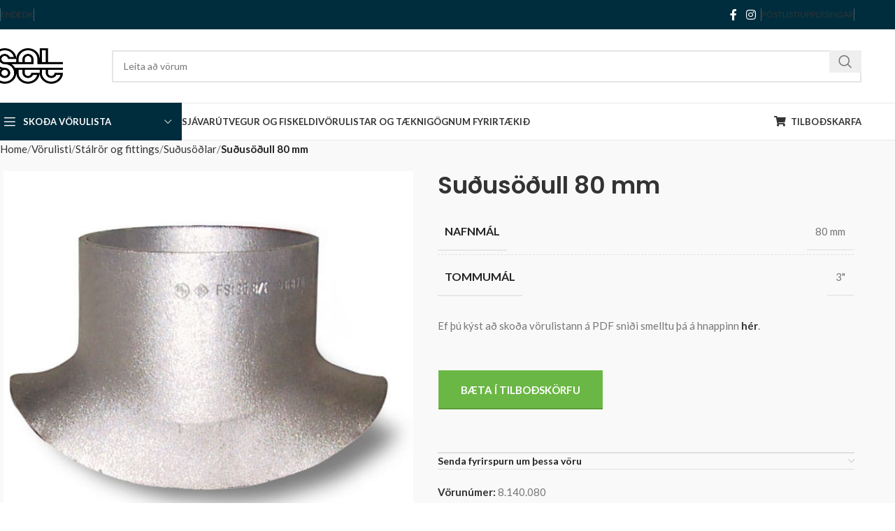

--- FILE ---
content_type: text/css
request_url: https://set.is/wp-content/uploads/elementor/css/post-8507.css?ver=1759297518
body_size: -53
content:
.elementor-8507 .elementor-element.elementor-element-f57e163.ob-is-breaking-bad > .elementor-container{justify-content:flex-start !important;flex-direction:row;}.elementor-8507 .elementor-element.elementor-element-f57e163.ob-is-breaking-bad.ob-bb-inner > .elementor-container{justify-content:flex-start !important;flex-direction:row;}.elementor-8507 .elementor-element.elementor-element-f57e163.ob-is-breaking-bad.ob-is-glider > .elementor-container.swiper-vertical{flex-direction:column;}.elementor-8507 .elementor-element.elementor-element-f57e163.ob-is-breaking-bad.ob-is-glider.ob-bb-inner > .elementor-container.swiper-vertical{flex-direction:column;}.elementor-8507 .elementor-element.elementor-element-f57e163.ob-is-breaking-bad.ob-bb-inner{width:100%;flex:unset;align-self:inherit;}.elementor-8507 .elementor-element.elementor-element-c4aee5a.elementor-column{align-self:inherit;cursor:default;}html, body{overflow-x:auto;}

--- FILE ---
content_type: text/css
request_url: https://set.is/wp-content/uploads/elementor/css/post-818.css?ver=1759297193
body_size: 0
content:
.elementor-818 .elementor-element.elementor-element-5e8e784.ob-is-breaking-bad > .elementor-container{justify-content:flex-start !important;flex-direction:row;}.elementor-818 .elementor-element.elementor-element-5e8e784.ob-is-breaking-bad.ob-bb-inner > .elementor-container{justify-content:flex-start !important;flex-direction:row;}.elementor-818 .elementor-element.elementor-element-5e8e784.ob-is-breaking-bad.ob-is-glider > .elementor-container.swiper-vertical{flex-direction:column;}.elementor-818 .elementor-element.elementor-element-5e8e784.ob-is-breaking-bad.ob-is-glider.ob-bb-inner > .elementor-container.swiper-vertical{flex-direction:column;}.elementor-818 .elementor-element.elementor-element-5e8e784.ob-is-breaking-bad.ob-bb-inner{width:100%;flex:unset;align-self:inherit;}.elementor-818 .elementor-element.elementor-element-5e8e784{margin:-10px 0px 0px 0px;}.elementor-818 .elementor-element.elementor-element-fdef96f.elementor-column{align-self:inherit;cursor:default;}.elementor-818 .elementor-element.elementor-element-41c12ca > .elementor-widget-container{margin:0px 0px -20px 0px;padding:0px 0px 0px 0px;}.elementor-818 .elementor-element.elementor-element-db2933b > .elementor-widget-container{margin:0px 0px -5px 0px;}.elementor-818 .elementor-element.elementor-element-3344611 .wd-list {--wd-row-gap:7px;}html, body{overflow-x:auto;}

--- FILE ---
content_type: text/css
request_url: https://set.is/wp-content/uploads/elementor/css/post-8491.css?ver=1759297193
body_size: 163
content:
.elementor-8491 .elementor-element.elementor-element-4f438b5.ob-is-breaking-bad > .elementor-container{justify-content:flex-start !important;flex-direction:row;}.elementor-8491 .elementor-element.elementor-element-4f438b5.ob-is-breaking-bad.ob-bb-inner > .elementor-container{justify-content:flex-start !important;flex-direction:row;}.elementor-8491 .elementor-element.elementor-element-4f438b5.ob-is-breaking-bad.ob-is-glider > .elementor-container.swiper-vertical{flex-direction:column;}.elementor-8491 .elementor-element.elementor-element-4f438b5.ob-is-breaking-bad.ob-is-glider.ob-bb-inner > .elementor-container.swiper-vertical{flex-direction:column;}.elementor-8491 .elementor-element.elementor-element-4f438b5.ob-is-breaking-bad.ob-bb-inner{width:100%;flex:unset;align-self:inherit;}.elementor-8491 .elementor-element.elementor-element-4f438b5{margin:-10px 0px 0px 0px;}.elementor-8491 .elementor-element.elementor-element-e21dbc1.elementor-column{align-self:inherit;cursor:default;}.elementor-8491 .elementor-element.elementor-element-329162c3.ob-harakiri{writing-mode:inherit;}.elementor-8491 .elementor-element.elementor-element-329162c3.ob-harakiri .elementor-heading-title{writing-mode:inherit;}.elementor-8491 .elementor-element.elementor-element-329162c3.ob-harakiri div{writing-mode:inherit;}.elementor-8491 .elementor-element.elementor-element-329162c3 > .elementor-widget-container{margin:0px 0px -20px 0px;}.elementor-8491 .elementor-element.elementor-element-329162c3.ob-harakiri > div, .elementor-8491 .elementor-element.elementor-element-329162c3.ob-harakiri > h1, .elementor-8491 .elementor-element.elementor-element-329162c3.ob-harakiri > h2, .elementor-8491 .elementor-element.elementor-element-329162c3.ob-harakiri > h3, .elementor-8491 .elementor-element.elementor-element-329162c3.ob-harakiri > h4, .elementor-8491 .elementor-element.elementor-element-329162c3.ob-harakiri > h5, .elementor-8491 .elementor-element.elementor-element-329162c3.ob-harakiri > h6, .elementor-8491 .elementor-element.elementor-element-329162c3.ob-harakiri > p{transform:rotate(0deg);}.elementor-8491 .elementor-element.elementor-element-329162c3 > div{text-indent:0px;mix-blend-mode:inherit;}.elementor-8491 .elementor-element.elementor-element-07a0ed5.ob-is-breaking-bad > .elementor-container{justify-content:flex-start !important;flex-direction:row;}.elementor-8491 .elementor-element.elementor-element-07a0ed5.ob-is-breaking-bad.ob-bb-inner > .elementor-container{justify-content:flex-start !important;flex-direction:row;}.elementor-8491 .elementor-element.elementor-element-07a0ed5.ob-is-breaking-bad.ob-is-glider > .elementor-container.swiper-vertical{flex-direction:column;}.elementor-8491 .elementor-element.elementor-element-07a0ed5.ob-is-breaking-bad.ob-is-glider.ob-bb-inner > .elementor-container.swiper-vertical{flex-direction:column;}.elementor-8491 .elementor-element.elementor-element-07a0ed5.ob-is-breaking-bad.ob-bb-inner{width:100%;flex:unset;align-self:inherit;}.elementor-8491 .elementor-element.elementor-element-49bb4ff.elementor-column{align-self:inherit;cursor:default;}.elementor-8491 .elementor-element.elementor-element-b58b3bf > .elementor-widget-container{margin:0px 0px -5px 0px;}.elementor-8491 .elementor-element.elementor-element-df68131.ob-is-breaking-bad > .elementor-container{justify-content:flex-start !important;flex-direction:row;}.elementor-8491 .elementor-element.elementor-element-df68131.ob-is-breaking-bad.ob-bb-inner > .elementor-container{justify-content:flex-start !important;flex-direction:row;}.elementor-8491 .elementor-element.elementor-element-df68131.ob-is-breaking-bad.ob-is-glider > .elementor-container.swiper-vertical{flex-direction:column;}.elementor-8491 .elementor-element.elementor-element-df68131.ob-is-breaking-bad.ob-is-glider.ob-bb-inner > .elementor-container.swiper-vertical{flex-direction:column;}.elementor-8491 .elementor-element.elementor-element-df68131.ob-is-breaking-bad.ob-bb-inner{width:100%;flex:unset;align-self:inherit;}.elementor-8491 .elementor-element.elementor-element-21a7887.elementor-column{align-self:inherit;cursor:default;}.elementor-8491 .elementor-element.elementor-element-191ca9c .wd-list {--wd-row-gap:7px;}html, body{overflow-x:auto;}